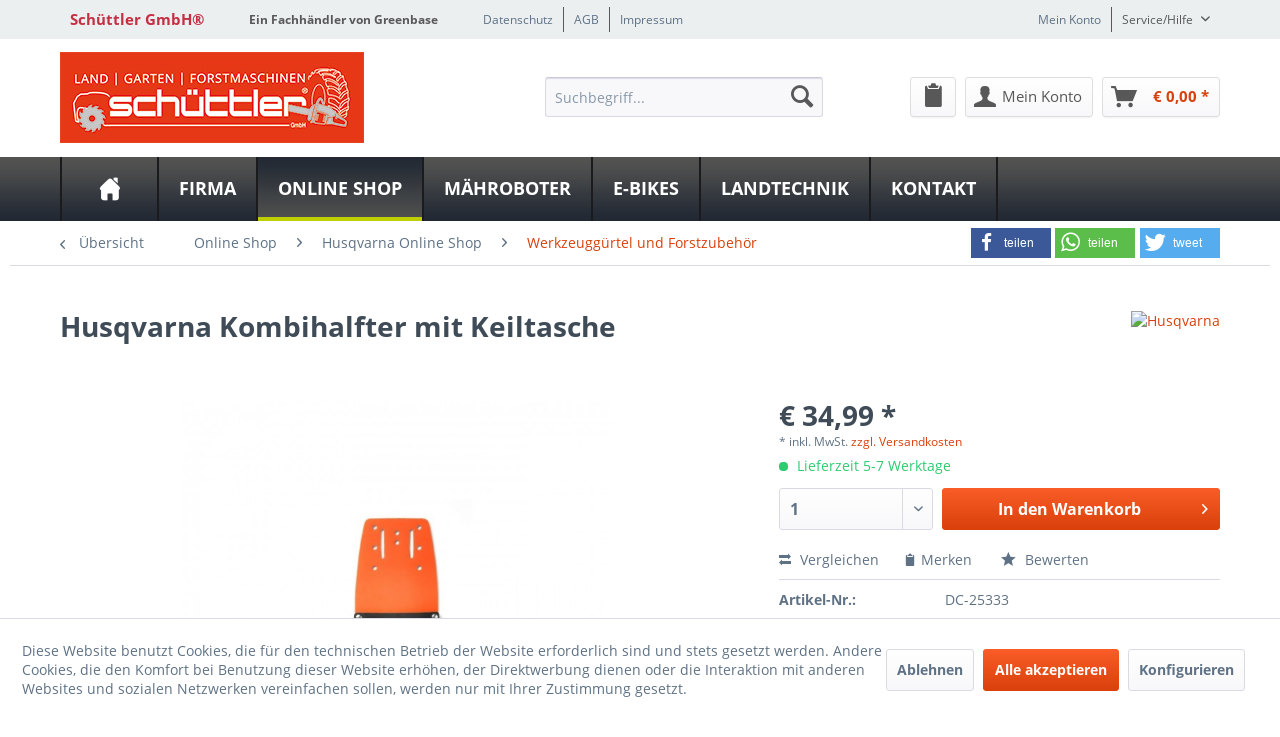

--- FILE ---
content_type: text/html; charset=UTF-8
request_url: https://www.schuettler-landmaschinen.de/online-shop/husqvarna-online-shop/werkzeugguertel-und-forstzubehoer/967/kombihalfter-mit-keiltasche
body_size: 15845
content:
<!DOCTYPE html> <html class="no-js" lang="de" itemscope="itemscope" itemtype="http://schema.org/WebPage"> <head> <meta charset="utf-8"> <meta name="author" content="" /> <meta name="robots" content="index,follow" /> <meta name="revisit-after" content="15 days" /> <meta name="keywords" content="Ideal, Haken, Zangen, zusätzlicher, Halteschlaufe, außen." /> <meta name="description" content="Husqvarna Kombihalfter mit Keiltasche | Ideal für Haken und Zangen mit zusätzlicher Halteschlaufe ..." /> <meta property="og:type" content="product" /> <meta property="og:site_name" content="Schüttler GmbH®" /> <meta property="og:url" content="https://www.schuettler-landmaschinen.de/online-shop/husqvarna-online-shop/werkzeugguertel-und-forstzubehoer/967/kombihalfter-mit-keiltasche" /> <meta property="og:title" content="Kombihalfter mit Keiltasche" /> <meta property="og:description" content="Ideal für Haken und Zangen mit zusätzlicher Halteschlaufe außen." /> <meta property="og:image" content="https://www.schuettler-landmaschinen.de/media/image/58/50/d9/articleImage-imageName-100003627.jpg" /> <meta property="product:brand" content="Husqvarna" /> <meta property="product:price" content="34,99" /> <meta property="product:product_link" content="https://www.schuettler-landmaschinen.de/online-shop/husqvarna-online-shop/werkzeugguertel-und-forstzubehoer/967/kombihalfter-mit-keiltasche" /> <meta name="twitter:card" content="product" /> <meta name="twitter:site" content="Schüttler GmbH®" /> <meta name="twitter:title" content="Kombihalfter mit Keiltasche" /> <meta name="twitter:description" content="Ideal für Haken und Zangen mit zusätzlicher Halteschlaufe außen." /> <meta name="twitter:image" content="https://www.schuettler-landmaschinen.de/media/image/58/50/d9/articleImage-imageName-100003627.jpg" /> <meta itemprop="copyrightHolder" content="Schüttler GmbH®" /> <meta itemprop="copyrightYear" content="2014" /> <meta itemprop="isFamilyFriendly" content="True" /> <meta itemprop="image" content="https://www.schuettler-landmaschinen.de/media/image/ba/99/70/Sch-ttler306x91_Logo_2021.jpg" /> <meta name="viewport" content="width=device-width, initial-scale=1.0"> <meta name="mobile-web-app-capable" content="yes"> <meta name="apple-mobile-web-app-title" content="Schüttler GmbH®"> <meta name="apple-mobile-web-app-capable" content="yes"> <meta name="apple-mobile-web-app-status-bar-style" content="default"> <meta property="og:image" content="https://www.schuettler-landmaschinen.de/media/image/5c/df/6f/articleImage-imageName-100003627_600x600.jpg"/> <meta property="og:type" content="product"/> <meta property="og:url" content="https://www.schuettler-landmaschinen.de/online-shop/husqvarna-online-shop/werkzeugguertel-und-forstzubehoer/967/kombihalfter-mit-keiltasche"/> <meta property="og:title" content="Kombihalfter mit Keiltasche | Schüttler GmbH®"/> <meta property="og:description" content="Ideal für Haken und Zangen mit zusätzlicher Halteschlaufe außen."/> <meta name="apple-mobile-web-app-status-bar-style" content="none"> <link rel="apple-touch-icon-precomposed" href="/themes/Frontend/Greenbase/frontend/_public/src/img/greenbase.ico"> <link rel="shortcut icon" href="/themes/Frontend/Greenbase/frontend/_public/src/img/greenbase.ico"> <meta name="msapplication-navbutton-color" content="#D9400B" /> <meta name="application-name" content="Schüttler GmbH®" /> <meta name="msapplication-starturl" content="https://www.schuettler-landmaschinen.de/" /> <meta name="msapplication-window" content="width=1024;height=768" /> <meta name="msapplication-TileImage" content="/themes/Frontend/Responsive/frontend/_public/src/img/win-tile-image.png"> <meta name="msapplication-TileColor" content="#D9400B"> <meta name="theme-color" content="#D9400B" /> <link rel="canonical" href="https://www.schuettler-landmaschinen.de/online-shop/husqvarna-online-shop/werkzeugguertel-und-forstzubehoer/967/kombihalfter-mit-keiltasche" /> <title itemprop="name"> Husqvarna Kombihalfter mit Keiltasche in Grafschaft (Leimersdorf) bei Schüttler GmbH®</title> <link href="/engine/Shopware/Plugins/Local/Frontend/IrmsSocialMedia/Views/frontend/_public/src/extension/font-awesome/css/font-awesome.min.css" media="all" rel="stylesheet" type="text/css"/> <link href="/engine/Shopware/Plugins/Local/Frontend/IrmsSocialMedia/Views/frontend/_public/src/extension/shariff/shariff.min.css" media="all" rel="stylesheet" type="text/css"/> <style type="text/css"> body { background: url("https://www.schuettler-landmaschinen.de/media/image/3b/1e/43/weiss.jpg") no-repeat center center fixed !important; } </style> <link href="/web/cache/1737370693_4446770ded638180697890c5a2182ce8.css" media="all" rel="stylesheet" type="text/css" /> </head> <body class="is--ctl-detail is--act-index" > <div data-paypalUnifiedMetaDataContainer="true" data-paypalUnifiedRestoreOrderNumberUrl="https://www.schuettler-landmaschinen.de/widgets/PaypalUnifiedOrderNumber/restoreOrderNumber" class="is--hidden"> </div> <div class="service-box"> <div class="service-phone"> <div class="service-box-icon-container"> <i class="icon--phone service-box-icon"></i> </div> <div class="service-box-text-container"> <span class="service-box-headline">Servicenummer</span><br> <a class="contact-phone" href="tel:02641 - 24477"> 02641 - 24477 </a> </div> </div> <div class="service-headline"> Servicezeiten <i class="icon--arrow-right"></i> </div> <div class="opening-hours-container"> <h4>Standort Grafschaft</h4> <span class="opening-hours-day">Mo:</span> <span class="opening-hours-hours">08:00 - 18:00 Uhr</span><br> <span class="opening-hours-day">Di:</span> <span class="opening-hours-hours">08:00 - 18:00 Uhr</span><br> <span class="opening-hours-day">Mi:</span> <span class="opening-hours-hours">08:00 - 18:00 Uhr</span><br> <span class="opening-hours-day">Do:</span> <span class="opening-hours-hours">08:00 - 18:00 Uhr</span><br> <span class="opening-hours-day">Fr:</span> <span class="opening-hours-hours">08:00 - 17:00 Uhr</span><br> <span class="opening-hours-day">Sa:</span> <span class="opening-hours-hours">09:00 - 12:00 Uhr</span> <h4>Standort Leimbach</h4> <span class="opening-hours-day">Mo:</span> <span class="opening-hours-hours">10:00 - 18:00 Uhr</span> <br> <span class="opening-hours-day">Di:</span> <span class="opening-hours-hours">10:00 - 18:00 Uhr</span> <br> <span class="opening-hours-day">Mi:</span> <span class="opening-hours-hours">10:00 - 18:00 Uhr</span> <br> <span class="opening-hours-day">Do:</span> <span class="opening-hours-hours">10:00 - 18:00 Uhr</span> <br> <span class="opening-hours-day">Fr:</span> <span class="opening-hours-hours">08:00 - 18:00 Uhr</span> <br> <span class="opening-hours-day">Sa:</span> <span class="opening-hours-hours">09:00 - 12:00 Uhr</span> </div> </div> <div class="page-wrap"> <noscript class="noscript-main"> <div class="alert is--warning"> <div class="alert--icon"> <i class="icon--element icon--warning"></i> </div> <div class="alert--content"> Um Sch&#xFC;ttler&#x20;GmbH&#xAE; in vollem Umfang nutzen zu k&ouml;nnen, empfehlen wir Ihnen Javascript in Ihrem Browser zu aktiveren. </div> </div> </noscript> <header class="header-main"> <div id="usp-row" class="top-bar"> <div class="container block-group"> <nav class="usp-row-first-block top-bar--navigation block"> <div class="navigation--entry"> Schüttler GmbH® </div> </nav> <nav class="usp-row-second-block top-bar--navigation block"> <div class="navigation--entry"> Ein Fachhändler von Greenbase </div> </nav> <nav class="usp-row-third-block top-bar--navigation block"> <div class="navigation--entry "> <a href="https://www.schuettler-landmaschinen.de/datenschutz" title="Datenschutz" class="navigation--link"> Datenschutz </a> </div> <div class="navigation--entry link-separator"> <a href="https://www.schuettler-landmaschinen.de/agb" title="AGB" class="navigation--link"> AGB </a> </div> <div class="navigation--entry link-separator"> <a href="https://www.schuettler-landmaschinen.de/impressum" title="Impressum" class="navigation--link"> Impressum </a> </div> </nav> <nav class="usp-row-fourth-block top-bar--navigation block"> <div class="navigation--entry "> <a href="https://www.schuettler-landmaschinen.de/account" title="Mein Konto" class="navigation--link"> Mein Konto </a> </div> <div class="navigation--entry entry--service has--drop-down link-separator" role="menuitem" aria-haspopup="true" data-drop-down-menu="true"> Service/Hilfe <ul class="service--list is--rounded" role="menu"> <li class="service--entry" role="menuitem"> <a class="service--link" href="javascript:openCookieConsentManager()" title="Cookie settings" > Cookie settings </a> </li> <li class="service--entry" role="menuitem"> <a class="service--link" href="https://www.schuettler-landmaschinen.de/defektes-produkt" title="Defektes Produkt" target="_self"> Defektes Produkt </a> </li> <li class="service--entry" role="menuitem"> <a class="service--link" href="https://www.schuettler-landmaschinen.de/registerFC/index/sValidation/HC" title="Händler-Login" > Händler-Login </a> </li> <li class="service--entry" role="menuitem"> <a class="service--link" href="https://www.schuettler-landmaschinen.de/hilfe/support" title="Hilfe / Support" > Hilfe / Support </a> </li> <li class="service--entry" role="menuitem"> <a class="service--link" href="https://www.schuettler-landmaschinen.de/versand-und-zahlungsbedingungen" title="Versand und Zahlungsbedingungen" > Versand und Zahlungsbedingungen </a> </li> <li class="service--entry" role="menuitem"> <a class="service--link" href="https://www.schuettler-landmaschinen.de/rueckgabe" title="Rückgabe" target="_self"> Rückgabe </a> </li> <li class="service--entry" role="menuitem"> <a class="service--link" href="https://www.schuettler-landmaschinen.de/widerrufsrecht" title="Widerrufsrecht" > Widerrufsrecht </a> </li> <li class="service--entry" role="menuitem"> <a class="service--link" href="https://www.schuettler-landmaschinen.de/datenschutz" title="Datenschutz" > Datenschutz </a> </li> <li class="service--entry" role="menuitem"> <a class="service--link" href="https://www.schuettler-landmaschinen.de/widerrufsformular" title="Widerrufsformular" > Widerrufsformular </a> </li> <li class="service--entry" role="menuitem"> <a class="service--link" href="https://www.schuettler-landmaschinen.de/agb" title="AGB" > AGB </a> </li> <li class="service--entry" role="menuitem"> <a class="service--link" href="https://www.schuettler-landmaschinen.de/impressum" title="Impressum" > Impressum </a> </li> </ul> </div> </nav> </div> </div> <div class="container header--navigation"> <nav class="top-bar--navigation block compare--articles" role="menubar"> <div class="navigation--entry entry--compare is--hidden" role="menuitem" aria-haspopup="true" data-drop-down-menu="true">   </div> </nav> <div class="logo-main block-group" role="banner"> <div class="logo--shop block"> <a class="logo--link" href="https://www.schuettler-landmaschinen.de/" title="Schüttler GmbH® - zur Startseite wechseln"> <picture> <source srcset="https://www.schuettler-landmaschinen.de/media/image/ba/99/70/Sch-ttler306x91_Logo_2021.jpg" media="(min-width: 78.75em)"> <source srcset="https://www.schuettler-landmaschinen.de/media/image/f5/57/41/Sch-ttler184x55_Logo_2021.jpg" media="(min-width: 64em)"> <source srcset="https://www.schuettler-landmaschinen.de/media/image/f5/57/41/Sch-ttler184x55_Logo_2021.jpg" media="(min-width: 48em)"> <img srcset="https://www.schuettler-landmaschinen.de/media/image/da/71/99/Sch-ttler147x44_Logo_2021.jpg" alt="Schüttler GmbH® - zur Startseite wechseln" /> </picture> </a> </div> <div class="logo--supportinfo block logo--supportinfo--formatting"> <strong>Fragen zu Ihrer Bestellung?</strong><br /><strong></strong> </div> </div> <nav class="shop--navigation block-group"> <ul class="navigation--list block-group" role="menubar"> <li class="navigation--entry entry--menu-left" role="menuitem"> <a class="entry--link entry--trigger btn is--icon-left" href="#offcanvas--left" data-offcanvas="true" data-offCanvasSelector=".sidebar-main" aria-label="Menü"> <i class="icon--menu"></i> Menü </a> </li> <li class="navigation--entry entry--search" role="menuitem" data-search="true" aria-haspopup="true" data-minLength="3"> <a class="btn entry--link entry--trigger" href="#show-hide--search" title="Suche anzeigen / schließen" aria-label="Suche anzeigen / schließen"> <i class="icon--search"></i> <span class="search--display">Suchen</span> </a> <form action="/search" method="get" class="main-search--form"> <input type="search" name="sSearch" aria-label="Suchbegriff..." class="main-search--field" autocomplete="off" autocapitalize="off" placeholder="Suchbegriff..." maxlength="30" /> <button type="submit" class="main-search--button" aria-label="Suchen"> <i class="icon--search"></i> <span class="main-search--text">Suchen</span> </button> <div class="form--ajax-loader">&nbsp;</div> </form> <div class="main-search--results"></div> </li>  <li class="navigation--entry entry--notepad" role="menuitem"> <a href="https://www.schuettler-landmaschinen.de/note" title="Merkzettel" class="btn"> <i class="icon--clipboard"></i> </a> </li> <li class="navigation--entry entry--account with-slt" role="menuitem" data-offcanvas="true" data-offCanvasSelector=".account--dropdown-navigation"> <a href="https://www.schuettler-landmaschinen.de/account" title="Mein Konto" aria-label="Mein Konto" class="btn is--icon-left entry--link account--link"> <i class="icon--account"></i> <span class="account--display"> Mein Konto </span> </a> <div class="account--dropdown-navigation"> <div class="navigation--smartphone"> <div class="entry--close-off-canvas"> <a href="#close-account-menu" class="account--close-off-canvas" title="Menü schließen" aria-label="Menü schließen"> Menü schließen <i class="icon--arrow-right"></i> </a> </div> </div> <div class="account--menu is--rounded is--personalized"> <span class="navigation--headline"> Mein Konto </span> <div class="account--menu-container"> <ul class="sidebar--navigation navigation--list is--level0 show--active-items"> <li class="navigation--entry"> <span class="navigation--signin"> <a href="https://www.schuettler-landmaschinen.de/account#hide-registration" class="blocked--link btn is--primary navigation--signin-btn" data-collapseTarget="#registration" data-action="close"> Anmelden </a> <span class="navigation--register"> oder <a href="https://www.schuettler-landmaschinen.de/account#show-registration" class="blocked--link" data-collapseTarget="#registration" data-action="open"> registrieren </a> </span> </span> </li> <li class="navigation--entry"> <a href="https://www.schuettler-landmaschinen.de/account" title="Mein Konto" class="navigation--link"> Mein Konto </a> </li> <li class="navigation--entry"> <a href="https://www.schuettler-landmaschinen.de/account/profile" title="Persönliche Daten" class="navigation--link" rel="nofollow"> Persönliche Daten </a> </li> <li class="navigation--entry"> <a href="https://www.schuettler-landmaschinen.de/address/index/sidebar/" title="Adressen" class="navigation--link" rel="nofollow"> Adressen </a> </li> <li class="navigation--entry"> <a href="https://www.schuettler-landmaschinen.de/account/payment" title="Zahlungsart ändern" class="navigation--link" rel="nofollow"> Zahlungsart ändern </a> </li> <li class="navigation--entry"> <a href="https://www.schuettler-landmaschinen.de/account/orders" title="Meine Bestellungen" class="navigation--link" rel="nofollow"> Meine Bestellungen </a> </li> <li class="navigation--entry"> <a href="https://www.schuettler-landmaschinen.de/note" title="Merkzettel" class="navigation--link" rel="nofollow"> Merkzettel </a> </li> </ul> </div> </div> </div> </li> <li class="navigation--entry entry--cart" role="menuitem"> <a class="btn is--icon-left cart--link" href="https://www.schuettler-landmaschinen.de/checkout/cart" title="Warenkorb" aria-label="Warenkorb"> <span class="cart--display"> Warenkorb </span> <span class="badge is--primary is--minimal cart--quantity is--hidden">0</span> <i class="icon--basket"></i> <span class="cart--amount"> &euro;&nbsp;0,00 * </span> </a> <div class="ajax-loader">&nbsp;</div> </li>  </ul> </nav> <div class="container--ajax-cart" data-collapse-cart="true" data-displayMode="offcanvas"></div> </div> </header> <nav class="navigation-main"> <div class="container" data-menu-scroller="true" data-listSelector=".navigation--list.container" data-viewPortSelector=".navigation--list-wrapper"> <div class="navigation--list-wrapper"> <ul class="navigation--list container" role="menubar" itemscope="itemscope" itemtype="http://schema.org/SiteNavigationElement"> <li class="navigation--entry is--home" role="menuitem"><a class="navigation--link is--first" href="https://www.schuettler-landmaschinen.de/" title="Home" aria-label="Home" itemprop="url"><span itemprop="name">Home</span></a></li><li class="navigation--entry" role="menuitem"><a class="navigation--link" href="https://www.schuettler-landmaschinen.de/firma/ansprechpartner/" title="Firma" aria-label="Firma" itemprop="url" target="_parent"><span itemprop="name">Firma</span></a></li><li class="navigation--entry is--active" role="menuitem"><a class="navigation--link is--active" href="https://www.schuettler-landmaschinen.de/online-shop/" title="Online Shop" aria-label="Online Shop" itemprop="url"><span itemprop="name">Online Shop</span></a></li><li class="navigation--entry" role="menuitem"><a class="navigation--link" href="https://schuettler.greenbase-fachhaendler.de/firma/husqvarna-automower-vollservice/" title="Mähroboter" aria-label="Mähroboter" itemprop="url" target="_parent" rel="nofollow noopener"><span itemprop="name">Mähroboter</span></a></li><li class="navigation--entry" role="menuitem"><a class="navigation--link" href="https://www.schuettler-landmaschinen.de/e-bikes/" title="E-Bikes " aria-label="E-Bikes " itemprop="url"><span itemprop="name">E-Bikes </span></a></li><li class="navigation--entry" role="menuitem"><a class="navigation--link" href="https://www.schuettler-landmaschinen.de/landtechnik/" title="Landtechnik" aria-label="Landtechnik" itemprop="url"><span itemprop="name">Landtechnik</span></a></li><li class="navigation--entry" role="menuitem"><a class="navigation--link" href="https://www.schuettler-landmaschinen.de/kontakt/" title="Kontakt" aria-label="Kontakt" itemprop="url"><span itemprop="name">Kontakt</span></a></li> </ul> </div> <div class="advanced-menu" data-advanced-menu="true" data-hoverDelay="250"> <div class="menu--container"> <div class="button-container"> <a href="https://www.schuettler-landmaschinen.de/firma/ansprechpartner/" class="button--category" aria-label="Zur Kategorie Firma" title="Zur Kategorie Firma"> <i class="icon--arrow-right"></i> Zur Kategorie Firma </a> <span class="button--close"> <i class="icon--cross"></i> </span> </div> <div class="content--wrapper has--content"> <ul class="menu--list menu--level-0 columns--4" style="width: 100%;"> <li class="menu--list-item item--level-0" style="width: 100%"> <a href="https://www.schuettler-landmaschinen.de/firma/husqvarna-automower-vollservice/" class="menu--list-item-link" aria-label="Husqvarna Automower Vollservice" title="Husqvarna Automower Vollservice">Husqvarna Automower Vollservice</a> </li> <li class="menu--list-item item--level-0" style="width: 100%"> <a href="https://www.schuettler-landmaschinen.de/firma/automower-winterinspektion/" class="menu--list-item-link" aria-label="Automower Winterinspektion" title="Automower Winterinspektion">Automower Winterinspektion</a> </li> <li class="menu--list-item item--level-0" style="width: 100%"> <a href="https://www.schuettler-landmaschinen.de/firma/ansprechpartner/" class="menu--list-item-link" aria-label="Ansprechpartner" title="Ansprechpartner">Ansprechpartner</a> </li> <li class="menu--list-item item--level-0" style="width: 100%"> <a href="https://www.schuettler-landmaschinen.de/firma/ueber-uns/" class="menu--list-item-link" aria-label="Über uns" title="Über uns">Über uns</a> </li> <li class="menu--list-item item--level-0" style="width: 100%"> <a href="https://www.schuettler-landmaschinen.de/firma/karriere/" class="menu--list-item-link" aria-label="Karriere" title="Karriere">Karriere</a> </li> <li class="menu--list-item item--level-0" style="width: 100%"> <a href="https://www.schuettler-landmaschinen.de/firma/motorsaegenkurs/" class="menu--list-item-link" aria-label="Motorsägenkurs" title="Motorsägenkurs">Motorsägenkurs</a> </li> <li class="menu--list-item item--level-0" style="width: 100%"> <a href="https://www.schuettler-landmaschinen.de/firma/mietgeraete/" class="menu--list-item-link" aria-label="Mietgeräte" title="Mietgeräte">Mietgeräte</a> </li> <li class="menu--list-item item--level-0" style="width: 100%"> <a href="https://www.schuettler-landmaschinen.de/firma/anfahrt/" class="menu--list-item-link" aria-label="Anfahrt" title="Anfahrt">Anfahrt</a> </li> </ul> </div> </div> <div class="menu--container"> <div class="button-container"> <a href="https://www.schuettler-landmaschinen.de/online-shop/" class="button--category" aria-label="Zur Kategorie Online Shop" title="Zur Kategorie Online Shop"> <i class="icon--arrow-right"></i> Zur Kategorie Online Shop </a> <span class="button--close"> <i class="icon--cross"></i> </span> </div> <div class="content--wrapper has--content"> <ul class="menu--list menu--level-0 columns--4" style="width: 100%;"> <li class="menu--list-item item--level-0" style="width: 100%"> <a href="https://www.schuettler-landmaschinen.de/online-shop/husqvarna-online-shop/" class="menu--list-item-link" aria-label="Husqvarna Online Shop" title="Husqvarna Online Shop">Husqvarna Online Shop</a> <ul class="menu--list menu--level-1 columns--4"> </ul> </li> <li class="menu--list-item item--level-0" style="width: 100%"> <a href="https://www.schuettler-landmaschinen.de/online-shop/aktuelle-angebote/" class="menu--list-item-link" aria-label="Aktuelle Angebote" title="Aktuelle Angebote">Aktuelle Angebote</a> </li> <li class="menu--list-item item--level-0" style="width: 100%"> <a href="/husqvarnaParts" class="menu--list-item-link" aria-label="Husqvarna Ersatzteilshop" title="Husqvarna Ersatzteilshop" target="_parent">Husqvarna Ersatzteilshop</a> </li> <li class="menu--list-item item--level-0" style="width: 100%"> <a href="https://www.schuettler-landmaschinen.de/online-shop/pellenc-shop/" class="menu--list-item-link" aria-label="Pellenc Shop" title="Pellenc Shop">Pellenc Shop</a> </li> <li class="menu--list-item item--level-0" style="width: 100%"> <a href="https://www.schuettler-landmaschinen.de/online-shop/garten-und-forstgeraeteshop/" class="menu--list-item-link" aria-label="Garten und Forstgeräteshop" title="Garten und Forstgeräteshop">Garten und Forstgeräteshop</a> <ul class="menu--list menu--level-1 columns--4"> </ul> </li> <li class="menu--list-item item--level-0" style="width: 100%"> <a href="https://www.greenbase-shop.de/fachhaendler/Rheinland-Pfalz/Grafschaft/Albert-Schuettler-GmbH" class="menu--list-item-link" aria-label="Greenbase Shop" title="Greenbase Shop" target="_blank" rel="nofollow noopener">Greenbase Shop</a> </li> </ul> </div> </div> <div class="menu--container"> <div class="button-container"> <a href="https://schuettler.greenbase-fachhaendler.de/firma/husqvarna-automower-vollservice/" class="button--category" aria-label="Zur Kategorie Mähroboter" title="Zur Kategorie Mähroboter" rel="nofollow noopener"> <i class="icon--arrow-right"></i> Zur Kategorie Mähroboter </a> <span class="button--close"> <i class="icon--cross"></i> </span> </div> <div class="content--wrapper has--content"> <ul class="menu--list menu--level-0 columns--4" style="width: 100%;"> <li class="menu--list-item item--level-0" style="width: 100%"> <a href="https://www.schuettler-landmaschinen.de/maehroboter/winterinspektion/" class="menu--list-item-link" aria-label="Winterinspektion" title="Winterinspektion">Winterinspektion</a> </li> <li class="menu--list-item item--level-0" style="width: 100%"> <a href="https://www.schuettler-landmaschinen.de/maehroboter/maehroboter-kaufen/" class="menu--list-item-link" aria-label="Mähroboter kaufen" title="Mähroboter kaufen">Mähroboter kaufen</a> </li> </ul> </div> </div> <div class="menu--container"> <div class="button-container"> <a href="https://www.schuettler-landmaschinen.de/e-bikes/" class="button--category" aria-label="Zur Kategorie E-Bikes " title="Zur Kategorie E-Bikes "> <i class="icon--arrow-right"></i> Zur Kategorie E-Bikes </a> <span class="button--close"> <i class="icon--cross"></i> </span> </div> </div> <div class="menu--container"> <div class="button-container"> <a href="https://www.schuettler-landmaschinen.de/landtechnik/" class="button--category" aria-label="Zur Kategorie Landtechnik" title="Zur Kategorie Landtechnik"> <i class="icon--arrow-right"></i> Zur Kategorie Landtechnik </a> <span class="button--close"> <i class="icon--cross"></i> </span> </div> </div> <div class="menu--container"> <div class="button-container"> <a href="https://www.schuettler-landmaschinen.de/kontakt/" class="button--category" aria-label="Zur Kategorie Kontakt" title="Zur Kategorie Kontakt"> <i class="icon--arrow-right"></i> Zur Kategorie Kontakt </a> <span class="button--close"> <i class="icon--cross"></i> </span> </div> </div> </div> </div> </nav> <section class="content-main container block-group"> <div class="breadcrumb-helper-container"> <div class="shariff" data-services="[&quot;facebook&quot;,&quot;whatsapp&quot;,&quot;twitter&quot;]"></div> <nav class="content--breadcrumb block"> <a class="breadcrumb--button breadcrumb--link" href="https://www.schuettler-landmaschinen.de/online-shop/husqvarna-online-shop/werkzeugguertel-und-forstzubehoer/" title="Übersicht"> <i class="icon--arrow-left"></i> <span class="breadcrumb--title">Übersicht</span> </a> <ul class="breadcrumb--list" role="menu" itemscope itemtype="http://schema.org/BreadcrumbList"> <li role="menuitem" class="breadcrumb--entry" itemprop="itemListElement" itemscope itemtype="http://schema.org/ListItem"> <a class="breadcrumb--link" href="https://www.schuettler-landmaschinen.de/online-shop/" title="Online Shop" itemprop="item"> <link itemprop="url" href="https://www.schuettler-landmaschinen.de/online-shop/" /> <span class="breadcrumb--title" itemprop="name">Online Shop</span> </a> <meta itemprop="position" content="0" /> </li> <li role="none" class="breadcrumb--separator"> <i class="icon--arrow-right"></i> </li> <li role="menuitem" class="breadcrumb--entry" itemprop="itemListElement" itemscope itemtype="http://schema.org/ListItem"> <a class="breadcrumb--link" href="https://www.schuettler-landmaschinen.de/online-shop/husqvarna-online-shop/" title="Husqvarna Online Shop" itemprop="item"> <link itemprop="url" href="https://www.schuettler-landmaschinen.de/online-shop/husqvarna-online-shop/" /> <span class="breadcrumb--title" itemprop="name">Husqvarna Online Shop</span> </a> <meta itemprop="position" content="1" /> </li> <li role="none" class="breadcrumb--separator"> <i class="icon--arrow-right"></i> </li> <li role="menuitem" class="breadcrumb--entry is--active" itemprop="itemListElement" itemscope itemtype="http://schema.org/ListItem"> <a class="breadcrumb--link" href="https://www.schuettler-landmaschinen.de/online-shop/husqvarna-online-shop/werkzeugguertel-und-forstzubehoer/" title="Werkzeuggürtel und Forstzubehör" itemprop="item"> <link itemprop="url" href="https://www.schuettler-landmaschinen.de/online-shop/husqvarna-online-shop/werkzeugguertel-und-forstzubehoer/" /> <span class="breadcrumb--title" itemprop="name">Werkzeuggürtel und Forstzubehör</span> </a> <meta itemprop="position" content="2" /> </li> </ul> </nav> </div> <nav class="product--navigation"> <a href="#" class="navigation--link link--prev"> <div class="link--prev-button"> <span class="link--prev-inner">Zurück</span> </div> <div class="image--wrapper"> <div class="image--container"></div> </div> </a> <a href="#" class="navigation--link link--next"> <div class="link--next-button"> <span class="link--next-inner">Vor</span> </div> <div class="image--wrapper"> <div class="image--container"></div> </div> </a> </nav> <div class="content-main--inner"> <aside class="sidebar-main off-canvas"> <div class="navigation--smartphone"> <ul class="navigation--list "> <li class="navigation--entry entry--close-off-canvas"> <a href="#close-categories-menu" title="Menü schließen" class="navigation--link"> Menü schließen <i class="icon--arrow-right"></i> </a> </li> </ul> <div class="mobile--switches">   </div> </div> <div class="sidebar--categories-wrapper" data-subcategory-nav="true" data-mainCategoryId="3" data-categoryId="1368" data-fetchUrl="/widgets/listing/getCategory/categoryId/1368"> <div class="categories--headline navigation--headline"> Kategorien </div> <div class="sidebar--categories-navigation"> <ul class="sidebar--navigation categories--navigation navigation--list is--drop-down is--level0 is--rounded" role="menu"> <li class="navigation--entry has--sub-children" role="menuitem"> <a class="navigation--link link--go-forward" href="https://www.schuettler-landmaschinen.de/firma/ansprechpartner/" data-categoryId="1318" data-fetchUrl="/widgets/listing/getCategory/categoryId/1318" title="Firma" target="_parent"> Firma <span class="is--icon-right"> <i class="icon--arrow-right"></i> </span> </a> </li> <li class="navigation--entry is--active has--sub-categories has--sub-children" role="menuitem"> <a class="navigation--link is--active has--sub-categories link--go-forward" href="https://www.schuettler-landmaschinen.de/online-shop/" data-categoryId="1332" data-fetchUrl="/widgets/listing/getCategory/categoryId/1332" title="Online Shop" > Online Shop <span class="is--icon-right"> <i class="icon--arrow-right"></i> </span> </a> <ul class="sidebar--navigation categories--navigation navigation--list is--level1 is--rounded" role="menu"> <li class="navigation--entry" role="menuitem"> <a class="navigation--link" href="https://www.schuettler-landmaschinen.de/online-shop/aktuelle-angebote/" data-categoryId="1336" data-fetchUrl="/widgets/listing/getCategory/categoryId/1336" title="Aktuelle Angebote" > Aktuelle Angebote </a> </li> <li class="navigation--entry" role="menuitem"> <a class="navigation--link" href="https://www.schuettler-landmaschinen.de/online-shop/pellenc-shop/" data-categoryId="1398" data-fetchUrl="/widgets/listing/getCategory/categoryId/1398" title="Pellenc Shop" > Pellenc Shop </a> </li> <li class="navigation--entry has--sub-children" role="menuitem"> <a class="navigation--link link--go-forward" href="https://www.schuettler-landmaschinen.de/online-shop/garten-und-forstgeraeteshop/" data-categoryId="1355" data-fetchUrl="/widgets/listing/getCategory/categoryId/1355" title="Garten und Forstgeräteshop" > Garten und Forstgeräteshop <span class="is--icon-right"> <i class="icon--arrow-right"></i> </span> </a> </li> </ul> </li> <li class="navigation--entry has--sub-children" role="menuitem"> <a class="navigation--link link--go-forward" href="https://schuettler.greenbase-fachhaendler.de/firma/husqvarna-automower-vollservice/" data-categoryId="1349" data-fetchUrl="/widgets/listing/getCategory/categoryId/1349" title="Mähroboter" target="_parent" rel="nofollow noopener"> Mähroboter <span class="is--icon-right"> <i class="icon--arrow-right"></i> </span> </a> </li> <li class="navigation--entry" role="menuitem"> <a class="navigation--link" href="https://www.schuettler-landmaschinen.de/e-bikes/" data-categoryId="1350" data-fetchUrl="/widgets/listing/getCategory/categoryId/1350" title="E-Bikes " > E-Bikes </a> </li> <li class="navigation--entry" role="menuitem"> <a class="navigation--link" href="https://www.schuettler-landmaschinen.de/landtechnik/" data-categoryId="1337" data-fetchUrl="/widgets/listing/getCategory/categoryId/1337" title="Landtechnik" > Landtechnik </a> </li> <li class="navigation--entry" role="menuitem"> <a class="navigation--link" href="https://www.schuettler-landmaschinen.de/cat/index/sCategory/1317" data-categoryId="1317" data-fetchUrl="/widgets/listing/getCategory/categoryId/1317" title="Husqvarna" > Husqvarna </a> </li> </ul> </div> <div class="shop-sites--container is--rounded"> <div class="shop-sites--headline navigation--headline"> Informationen </div> <ul class="shop-sites--navigation sidebar--navigation navigation--list is--drop-down is--level0" role="menu"> <li class="navigation--entry" role="menuitem"> <a class="navigation--link" href="javascript:openCookieConsentManager()" title="Cookie settings" data-categoryId="54" data-fetchUrl="/widgets/listing/getCustomPage/pageId/54" > Cookie settings </a> </li> <li class="navigation--entry" role="menuitem"> <a class="navigation--link" href="https://www.schuettler-landmaschinen.de/defektes-produkt" title="Defektes Produkt" data-categoryId="39" data-fetchUrl="/widgets/listing/getCustomPage/pageId/39" target="_self"> Defektes Produkt </a> </li> <li class="navigation--entry" role="menuitem"> <a class="navigation--link" href="https://www.schuettler-landmaschinen.de/registerFC/index/sValidation/HC" title="Händler-Login" data-categoryId="55" data-fetchUrl="/widgets/listing/getCustomPage/pageId/55" > Händler-Login </a> </li> <li class="navigation--entry" role="menuitem"> <a class="navigation--link" href="https://www.schuettler-landmaschinen.de/hilfe/support" title="Hilfe / Support" data-categoryId="2" data-fetchUrl="/widgets/listing/getCustomPage/pageId/2" > Hilfe / Support </a> </li> <li class="navigation--entry" role="menuitem"> <a class="navigation--link" href="https://www.schuettler-landmaschinen.de/versand-und-zahlungsbedingungen" title="Versand und Zahlungsbedingungen" data-categoryId="6" data-fetchUrl="/widgets/listing/getCustomPage/pageId/6" > Versand und Zahlungsbedingungen </a> </li> <li class="navigation--entry" role="menuitem"> <a class="navigation--link" href="https://www.schuettler-landmaschinen.de/rueckgabe" title="Rückgabe" data-categoryId="41" data-fetchUrl="/widgets/listing/getCustomPage/pageId/41" target="_self"> Rückgabe </a> </li> <li class="navigation--entry" role="menuitem"> <a class="navigation--link" href="https://www.schuettler-landmaschinen.de/widerrufsrecht" title="Widerrufsrecht" data-categoryId="8" data-fetchUrl="/widgets/listing/getCustomPage/pageId/8" > Widerrufsrecht </a> </li> <li class="navigation--entry" role="menuitem"> <a class="navigation--link" href="https://www.schuettler-landmaschinen.de/datenschutz" title="Datenschutz" data-categoryId="7" data-fetchUrl="/widgets/listing/getCustomPage/pageId/7" > Datenschutz </a> </li> <li class="navigation--entry" role="menuitem"> <a class="navigation--link" href="https://www.schuettler-landmaschinen.de/widerrufsformular" title="Widerrufsformular" data-categoryId="45" data-fetchUrl="/widgets/listing/getCustomPage/pageId/45" > Widerrufsformular </a> </li> <li class="navigation--entry" role="menuitem"> <a class="navigation--link" href="https://www.schuettler-landmaschinen.de/agb" title="AGB" data-categoryId="4" data-fetchUrl="/widgets/listing/getCustomPage/pageId/4" > AGB </a> </li> <li class="navigation--entry" role="menuitem"> <a class="navigation--link" href="https://www.schuettler-landmaschinen.de/impressum" title="Impressum" data-categoryId="3" data-fetchUrl="/widgets/listing/getCustomPage/pageId/3" > Impressum </a> </li> </ul> </div> </div> </aside> <div class="content--wrapper">  <div class="content product--details" itemscope itemtype="http://schema.org/Product" data-product-navigation="/widgets/listing/productNavigation" data-category-id="1368" data-main-ordernumber="DC-25333" data-ajax-wishlist="true" data-compare-ajax="true" data-ajax-variants-container="true"> <header class="product--header"> <div class="product--info"> <h1 class="product--title"> Husqvarna <span itemprop="name">Kombihalfter mit Keiltasche</span> </h1> <meta itemprop="gtin13" content="7391883764244"/> <div class="product--supplier"> <a href="https://www.schuettler-landmaschinen.de/husqvarna/" title="Weitere Artikel von Husqvarna" class="product--supplier-link"> <img src="https://www.schuettler-landmaschinen.de/" alt="Husqvarna"> </a> </div> <div class="product--rating-container"> <a href="#product--publish-comment" class="product--rating-link" rel="nofollow" title="Bewertung abgeben"> <span class="product--rating"> </span> </a> </div> <meta itemprop="image" content="https://www.schuettler-landmaschinen.de/media/image/5c/df/6f/articleImage-imageName-100003627_600x600.jpg"/> </div> </header> <div class="product--detail-upper block-group"> <div class="product--image-container image-slider product--image-zoom" data-image-slider="true" data-image-gallery="true" data-maxZoom="0" data-thumbnails=".image--thumbnails" > <div class="image-slider--container no--thumbnails"> <div class="image-slider--slide"> <div class="image--box image-slider--item"> <span class="image--element" data-img-large="https://www.schuettler-landmaschinen.de/media/image/f1/14/4b/articleImage-imageName-100003627_1280x1280.jpg" data-img-small="https://www.schuettler-landmaschinen.de/media/image/9c/e0/91/articleImage-imageName-100003627_200x200.jpg" data-img-original="https://www.schuettler-landmaschinen.de/media/image/58/50/d9/articleImage-imageName-100003627.jpg" data-alt="Kombihalfter mit Keiltasche"> <span class="image--media"> <img srcset="https://www.schuettler-landmaschinen.de/media/image/5c/df/6f/articleImage-imageName-100003627_600x600.jpg, https://www.schuettler-landmaschinen.de/media/image/4a/5c/01/articleImage-imageName-100003627_600x600@2x.jpg 2x" alt="Kombihalfter mit Keiltasche" /> </span> </span> </div> </div> </div> </div> <div class="product--buybox block"> <meta itemprop="brand" content="Husqvarna"/> <meta itemprop="weight" content="0.23 kg"/> <div itemprop="offers" itemscope itemtype="http://schema.org/Offer" class="buybox--inner"> <meta itemprop="priceCurrency" content="EUR"/> <meta itemprop="url" content="https://www.schuettler-landmaschinen.de/online-shop/husqvarna-online-shop/werkzeugguertel-und-forstzubehoer/967/kombihalfter-mit-keiltasche"/> <div class="product--price price--default"> <span class="price--content content--default"> <meta itemprop="price" content="34.99"> &euro;&nbsp;34,99 * </span> </div> <p class="product--tax" data-content="" data-modalbox="true" data-targetSelector="a" data-mode="ajax"> * inkl. MwSt. <a title="Versandkosten" href="https://www.schuettler-landmaschinen.de/bestellinfos-versandkosten" style="text-decoration:underline">zzgl. Versandkosten</a> </p> <div class="product--delivery"> <link itemprop="availability" href="http://schema.org/InStock"/> <p class="delivery--information"> <span class="delivery--text delivery--text-available"> <i class="delivery--status-icon delivery--status-available"></i> Lieferzeit 5-7 Werktage </span> </p> </div> <div class="product--configurator"> </div> <form name="sAddToBasket" method="post" action="https://www.schuettler-landmaschinen.de/checkout/addArticle" class="buybox--form" data-add-article="true" data-eventName="submit" data-showModal="false" data-addArticleUrl="https://www.schuettler-landmaschinen.de/checkout/ajaxAddArticleCart"> <input type="hidden" name="sActionIdentifier" value=""/> <input type="hidden" name="sAddAccessories" id="sAddAccessories" value=""/> <input type="hidden" name="sAdd" value="DC-25333"/> <div class="buybox--button-container block-group"> <div class="buybox--quantity block"> <div class="select-field"> <select id="sQuantity" name="sQuantity" class="quantity--select"> <option value="1">1</option> <option value="2">2</option> <option value="3">3</option> <option value="4">4</option> <option value="5">5</option> <option value="6">6</option> <option value="7">7</option> <option value="8">8</option> <option value="9">9</option> <option value="10">10</option> <option value="11">11</option> <option value="12">12</option> <option value="13">13</option> <option value="14">14</option> <option value="15">15</option> <option value="16">16</option> <option value="17">17</option> <option value="18">18</option> <option value="19">19</option> <option value="20">20</option> <option value="21">21</option> <option value="22">22</option> <option value="23">23</option> <option value="24">24</option> <option value="25">25</option> <option value="26">26</option> <option value="27">27</option> <option value="28">28</option> <option value="29">29</option> <option value="30">30</option> <option value="31">31</option> <option value="32">32</option> <option value="33">33</option> <option value="34">34</option> <option value="35">35</option> <option value="36">36</option> <option value="37">37</option> <option value="38">38</option> <option value="39">39</option> <option value="40">40</option> <option value="41">41</option> <option value="42">42</option> <option value="43">43</option> <option value="44">44</option> <option value="45">45</option> <option value="46">46</option> <option value="47">47</option> <option value="48">48</option> <option value="49">49</option> <option value="50">50</option> <option value="51">51</option> <option value="52">52</option> <option value="53">53</option> <option value="54">54</option> <option value="55">55</option> <option value="56">56</option> <option value="57">57</option> <option value="58">58</option> <option value="59">59</option> <option value="60">60</option> <option value="61">61</option> <option value="62">62</option> <option value="63">63</option> <option value="64">64</option> <option value="65">65</option> <option value="66">66</option> <option value="67">67</option> <option value="68">68</option> <option value="69">69</option> <option value="70">70</option> <option value="71">71</option> <option value="72">72</option> <option value="73">73</option> <option value="74">74</option> <option value="75">75</option> <option value="76">76</option> <option value="77">77</option> <option value="78">78</option> <option value="79">79</option> <option value="80">80</option> <option value="81">81</option> <option value="82">82</option> <option value="83">83</option> <option value="84">84</option> <option value="85">85</option> <option value="86">86</option> <option value="87">87</option> <option value="88">88</option> <option value="89">89</option> <option value="90">90</option> <option value="91">91</option> <option value="92">92</option> <option value="93">93</option> <option value="94">94</option> <option value="95">95</option> <option value="96">96</option> <option value="97">97</option> <option value="98">98</option> <option value="99">99</option> <option value="100">100</option> </select> </div> </div> <button class="buybox--button block btn is--primary is--icon-right is--center is--large" name="In den Warenkorb"> In den Warenkorb <i class="icon--arrow-right"></i> </button> <div class="paypal-unified-ec--outer-button-container"> <div class="paypal-unified-ec--button-container right" data-paypalUnifiedEcButton="true" data-clientId="AZWNLv4vFLGWrjdeKO9lIYUrM1Ql4N32hfTMbdgBVa212GH6pHD9tPep5kDLyMEEVXh03TQepZquf52F" data-currency="EUR" data-paypalIntent="CAPTURE" data-createOrderUrl="https://www.schuettler-landmaschinen.de/widgets/PaypalUnifiedV2ExpressCheckout/createOrder" data-onApproveUrl="https://www.schuettler-landmaschinen.de/widgets/PaypalUnifiedV2ExpressCheckout/onApprove" data-confirmUrl="https://www.schuettler-landmaschinen.de/checkout/confirm" data-color="gold" data-shape="rect" data-size="responsive" data-label="checkout" data-layout="vertical" data-locale="de_DE" data-productNumber="DC-25333" data-buyProductDirectly="true" data-riskManagementMatchedProducts='' data-esdProducts='' data-communicationErrorMessage="Während der Kommunikation mit dem Zahlungsanbieter ist ein Fehler aufgetreten, bitte versuchen Sie es später erneut." data-communicationErrorTitle="Es ist ein Fehler aufgetreten" data-riskManagementErrorTitle="Fehlermeldung:" data-riskManagementErrorMessage="Die gewählte Zahlungsart kann mit Ihrem aktuellen Warenkorb nicht genutzt werden. Diese Entscheidung basiert auf einem automatisierten Datenverarbeitungsverfahren." data-showPayLater=1 data-isListing= > </div> </div> </div> </form> <nav class="product--actions"> <form action="https://www.schuettler-landmaschinen.de/compare/add_article/articleID/967" method="post" class="action--form"> <button type="submit" data-product-compare-add="true" title="Vergleichen" class="action--link action--compare"> <i class="icon--compare"></i> Vergleichen </button> </form> <a href="https://www.schuettler-landmaschinen.de/note/add/ordernumber/DC-25333" class="action--link link--notepad" rel="nofollow" title="Auf den Merkzettel" data-ajaxUrl="https://www.schuettler-landmaschinen.de/note/ajaxAdd/ordernumber/DC-25333" data-text="Gemerkt"> <i class="icon--clipboard"></i>Merken </a> <a href="#content--product-reviews" data-show-tab="true" class="action--link link--publish-comment" rel="nofollow" title="Bewertung abgeben"> <i class="icon--star"></i> Bewerten </a> </nav> </div> <ul class="product--base-info list--unstyled"> <li class="base-info--entry entry--sku"> <strong class="entry--label"> Artikel-Nr.: </strong> <meta itemprop="productID" content="967"/> <span class="entry--content" itemprop="sku"> DC-25333 </span> </li> <li class="base-info--entry entry--sku"> <strong class="entry--label"> Hersteller-Nr.: </strong> <span class="entry--content" itemprop="sku"> <meta itemprop="mpn" content="579 21 71-01"> 579 21 71-01 </span> </li> <li class="base-info--entry entry--sku"> <strong class="entry--label"> Gewicht: </strong> <span class="entry--content"> 0.23 kg </span> </li> </ul> </div> </div> <div class="tab-menu--product"> <div class="tab--navigation"> <a href="#" class="tab--link" title="Beschreibung" data-tabName="description">Beschreibung</a> <a href="#" class="tab--link" title="Bewertungen" data-tabName="rating"> Bewertungen <span class="product--rating-count">0</span> </a> </div> <div class="tab--container-list"> <div class="tab--container"> <div class="tab--header"> <a href="#" class="tab--title" title="Beschreibung">Beschreibung</a> </div> <div class="tab--preview"> Ideal für Haken und Zangen mit zusätzlicher Halteschlaufe außen.<a href="#" class="tab--link" title=" mehr"> mehr</a> </div> <div class="tab--content"> <div class="buttons--off-canvas"> <a href="#" title="Menü schließen" class="close--off-canvas"> <i class="icon--arrow-left"></i> Menü schließen </a> </div> <div class="content--description"> <div class="content--title"> Produktinformationen "Husqvarna Kombihalfter mit Keiltasche" </div> <div class="product--description" itemprop="description"> Ideal für Haken und Zangen mit zusätzlicher Halteschlaufe außen. </div> <div class="content--title">Technische Details</div> <div class="product--properties panel has--border"> <table class="product--properties-table"> <tr class="product--properties-row"> <td class="product--properties-label is--bold">Klassifizierung:</td> <td class="product--properties-value">Sonstige Bekleidung</td> </tr> </table> </div> <div class="content--title"> Weiterführende Links zu "Kombihalfter mit Keiltasche" </div> <ul class="content--list list--unstyled"> <li class="list--entry"> <a href="https://www.schuettler-landmaschinen.de/anfrage-formular?sInquiry=detail&sOrdernumber=DC-25333" rel="nofollow" class="content--link link--contact" title="Fragen zum Artikel?"> <i class="icon--arrow-right"></i> Fragen zum Artikel? </a> </li> <li class="list--entry"> <a href="https://www.schuettler-landmaschinen.de/husqvarna/" target="_parent" class="content--link link--supplier" title="Weitere Artikel von Husqvarna"> <i class="icon--arrow-right"></i> Weitere Artikel von Husqvarna </a> </li> </ul> </div> </div> </div> <div class="tab--container"> <div class="tab--header"> <a href="#" class="tab--title" title="Bewertungen">Bewertungen</a> <span class="product--rating-count">0</span> </div> <div class="tab--preview"> Bewertungen lesen, schreiben und diskutieren...<a href="#" class="tab--link" title=" mehr"> mehr</a> </div> <div id="tab--product-comment" class="tab--content"> <div class="buttons--off-canvas"> <a href="#" title="Menü schließen" class="close--off-canvas"> <i class="icon--arrow-left"></i> Menü schließen </a> </div> <div class="content--product-reviews" id="detail--product-reviews"> <div class="content--title"> Kundenbewertungen für "Kombihalfter mit Keiltasche" </div> <div class="review--form-container"> <div id="product--publish-comment" class="content--title"> Bewertung schreiben </div> <div class="alert is--warning is--rounded"> <div class="alert--icon"> <i class="icon--element icon--warning"></i> </div> <div class="alert--content"> Bewertungen werden nach Überprüfung freigeschaltet. </div> </div> <form method="post" action="https://www.schuettler-landmaschinen.de/online-shop/husqvarna-online-shop/werkzeugguertel-und-forstzubehoer/967/kombihalfter-mit-keiltasche?action=rating&amp;c=1368#detail--product-reviews" class="content--form review--form"> <input name="sVoteName" type="text" value="" class="review--field" aria-label="Ihr Name" placeholder="Ihr Name" /> <input name="sVoteSummary" type="text" value="" id="sVoteSummary" class="review--field" aria-label="Zusammenfassung" placeholder="Zusammenfassung*" required="required" aria-required="true" /> <div class="field--select review--field select-field"> <select name="sVoteStars" aria-label="Bewertung abgeben"> <option value="10">10 sehr gut</option> <option value="9">9</option> <option value="8">8</option> <option value="7">7</option> <option value="6">6</option> <option value="5">5</option> <option value="4">4</option> <option value="3">3</option> <option value="2">2</option> <option value="1">1 sehr schlecht</option> </select> </div> <textarea name="sVoteComment" placeholder="Ihre Meinung" cols="3" rows="2" class="review--field" aria-label="Ihre Meinung"></textarea> <div class="panel--body is--wide"> <div class="captcha--placeholder" data-captcha="true" data-src="/widgets/Captcha/getCaptchaByName/captchaName/default" data-errorMessage="Bitte füllen Sie das Captcha-Feld korrekt aus." data-hasError="true"> </div> <input type="hidden" name="captchaName" value="default" /> </div> <p class="review--notice"> Die mit einem * markierten Felder sind Pflichtfelder. </p> <p class="privacy-information"> <input name="privacy-checkbox" type="checkbox" id="privacy-checkbox" required="required" aria-label="Ich habe die &lt;a title=&quot;Datenschutzbestimmungen&quot; href=&quot;https://www.schuettler-landmaschinen.de/datenschutz&quot; target=&quot;_blank&quot;&gt;Datenschutzbestimmungen&lt;/a&gt; zur Kenntnis genommen." aria-required="true" value="1" class="is--required" /> <label for="privacy-checkbox"> Ich habe die <a title="Datenschutzbestimmungen" href="https://www.schuettler-landmaschinen.de/datenschutz" target="_blank">Datenschutzbestimmungen</a> zur Kenntnis genommen. </label> </p> <div class="review--actions"> <button type="submit" class="btn is--primary" name="Submit"> Speichern </button> </div> </form> </div> </div> </div> </div> </div> </div> <div class="tab-menu--cross-selling"> <div class="tab--navigation"> <a href="#content--also-bought" title="Kunden kauften auch" class="tab--link">Kunden kauften auch</a> <a href="#content--customer-viewed" title="Kunden haben sich ebenfalls angesehen" class="tab--link">Kunden haben sich ebenfalls angesehen</a> </div> <div class="tab--container-list"> <div class="tab--container" data-tab-id="alsobought"> <div class="tab--header"> <a href="#" class="tab--title" title="Kunden kauften auch">Kunden kauften auch</a> </div> <div class="tab--content content--also-bought"> </div> </div> <div class="tab--container" data-tab-id="alsoviewed"> <div class="tab--header"> <a href="#" class="tab--title" title="Kunden haben sich ebenfalls angesehen">Kunden haben sich ebenfalls angesehen</a> </div> <div class="tab--content content--also-viewed"> </div> </div> </div> </div> </div> </div> <div id='cookie-consent' class='off-canvas is--left' data-cookie-consent-manager='true'> <div class='cookie-consent--header cookie-consent--close'> Cookie-Einstellungen <i class="icon--arrow-right"></i> </div> <div class='cookie-consent--description'> Diese Website benutzt Cookies, die für den technischen Betrieb der Website erforderlich sind und stets gesetzt werden. Andere Cookies, die den Komfort bei Benutzung dieser Website erhöhen, der Direktwerbung dienen oder die Interaktion mit anderen Websites und sozialen Netzwerken vereinfachen sollen, werden nur mit Ihrer Zustimmung gesetzt. </div> <div class='cookie-consent--configuration'> <div class='cookie-consent--configuration-header'> <div class='cookie-consent--configuration-header-text'>Konfiguration</div> </div> <div class='cookie-consent--configuration-main'> <div class='cookie-consent--group'> <input type="hidden" class="cookie-consent--group-name" value="technical" /> <label class="cookie-consent--group-state cookie-consent--state-input cookie-consent--required"> <input type="checkbox" name="technical-state" class="cookie-consent--group-state-input" disabled="disabled" checked="checked"/> <span class="cookie-consent--state-input-element"></span> </label> <div class='cookie-consent--group-title' data-collapse-panel='true' data-contentSiblingSelector=".cookie-consent--group-container"> <div class="cookie-consent--group-title-label cookie-consent--state-label"> Technisch erforderlich </div> <span class="cookie-consent--group-arrow is-icon--right"> <i class="icon--arrow-right"></i> </span> </div> <div class='cookie-consent--group-container'> <div class='cookie-consent--group-description'> Diese Cookies sind für die Grundfunktionen des Shops notwendig. </div> <div class='cookie-consent--cookies-container'> <div class='cookie-consent--cookie'> <input type="hidden" class="cookie-consent--cookie-name" value="cookieDeclined" /> <label class="cookie-consent--cookie-state cookie-consent--state-input cookie-consent--required"> <input type="checkbox" name="cookieDeclined-state" class="cookie-consent--cookie-state-input" disabled="disabled" checked="checked" /> <span class="cookie-consent--state-input-element"></span> </label> <div class='cookie--label cookie-consent--state-label'> Alle Cookies ablehnen </div> </div> <div class='cookie-consent--cookie'> <input type="hidden" class="cookie-consent--cookie-name" value="allowCookie" /> <label class="cookie-consent--cookie-state cookie-consent--state-input cookie-consent--required"> <input type="checkbox" name="allowCookie-state" class="cookie-consent--cookie-state-input" disabled="disabled" checked="checked" /> <span class="cookie-consent--state-input-element"></span> </label> <div class='cookie--label cookie-consent--state-label'> Alle Cookies annehmen </div> </div> <div class='cookie-consent--cookie'> <input type="hidden" class="cookie-consent--cookie-name" value="shop" /> <label class="cookie-consent--cookie-state cookie-consent--state-input cookie-consent--required"> <input type="checkbox" name="shop-state" class="cookie-consent--cookie-state-input" disabled="disabled" checked="checked" /> <span class="cookie-consent--state-input-element"></span> </label> <div class='cookie--label cookie-consent--state-label'> Ausgewählter Shop </div> </div> <div class='cookie-consent--cookie'> <input type="hidden" class="cookie-consent--cookie-name" value="csrf_token" /> <label class="cookie-consent--cookie-state cookie-consent--state-input cookie-consent--required"> <input type="checkbox" name="csrf_token-state" class="cookie-consent--cookie-state-input" disabled="disabled" checked="checked" /> <span class="cookie-consent--state-input-element"></span> </label> <div class='cookie--label cookie-consent--state-label'> CSRF-Token </div> </div> <div class='cookie-consent--cookie'> <input type="hidden" class="cookie-consent--cookie-name" value="cookiePreferences" /> <label class="cookie-consent--cookie-state cookie-consent--state-input cookie-consent--required"> <input type="checkbox" name="cookiePreferences-state" class="cookie-consent--cookie-state-input" disabled="disabled" checked="checked" /> <span class="cookie-consent--state-input-element"></span> </label> <div class='cookie--label cookie-consent--state-label'> Cookie-Einstellungen </div> </div> <div class='cookie-consent--cookie'> <input type="hidden" class="cookie-consent--cookie-name" value="x-cache-context-hash" /> <label class="cookie-consent--cookie-state cookie-consent--state-input cookie-consent--required"> <input type="checkbox" name="x-cache-context-hash-state" class="cookie-consent--cookie-state-input" disabled="disabled" checked="checked" /> <span class="cookie-consent--state-input-element"></span> </label> <div class='cookie--label cookie-consent--state-label'> Individuelle Preise </div> </div> <div class='cookie-consent--cookie'> <input type="hidden" class="cookie-consent--cookie-name" value="slt" /> <label class="cookie-consent--cookie-state cookie-consent--state-input cookie-consent--required"> <input type="checkbox" name="slt-state" class="cookie-consent--cookie-state-input" disabled="disabled" checked="checked" /> <span class="cookie-consent--state-input-element"></span> </label> <div class='cookie--label cookie-consent--state-label'> Kunden-Wiedererkennung </div> </div> <div class='cookie-consent--cookie'> <input type="hidden" class="cookie-consent--cookie-name" value="nocache" /> <label class="cookie-consent--cookie-state cookie-consent--state-input cookie-consent--required"> <input type="checkbox" name="nocache-state" class="cookie-consent--cookie-state-input" disabled="disabled" checked="checked" /> <span class="cookie-consent--state-input-element"></span> </label> <div class='cookie--label cookie-consent--state-label'> Kundenspezifisches Caching </div> </div> <div class='cookie-consent--cookie'> <input type="hidden" class="cookie-consent--cookie-name" value="paypal-cookies" /> <label class="cookie-consent--cookie-state cookie-consent--state-input cookie-consent--required"> <input type="checkbox" name="paypal-cookies-state" class="cookie-consent--cookie-state-input" disabled="disabled" checked="checked" /> <span class="cookie-consent--state-input-element"></span> </label> <div class='cookie--label cookie-consent--state-label'> PayPal-Zahlungen </div> </div> <div class='cookie-consent--cookie'> <input type="hidden" class="cookie-consent--cookie-name" value="netzp_notifications" /> <label class="cookie-consent--cookie-state cookie-consent--state-input cookie-consent--required"> <input type="checkbox" name="netzp_notifications-state" class="cookie-consent--cookie-state-input" disabled="disabled" checked="checked" /> <span class="cookie-consent--state-input-element"></span> </label> <div class='cookie--label cookie-consent--state-label'> Popups und Mitteilungen </div> </div> <div class='cookie-consent--cookie'> <input type="hidden" class="cookie-consent--cookie-name" value="session" /> <label class="cookie-consent--cookie-state cookie-consent--state-input cookie-consent--required"> <input type="checkbox" name="session-state" class="cookie-consent--cookie-state-input" disabled="disabled" checked="checked" /> <span class="cookie-consent--state-input-element"></span> </label> <div class='cookie--label cookie-consent--state-label'> Session </div> </div> <div class='cookie-consent--cookie'> <input type="hidden" class="cookie-consent--cookie-name" value="currency" /> <label class="cookie-consent--cookie-state cookie-consent--state-input cookie-consent--required"> <input type="checkbox" name="currency-state" class="cookie-consent--cookie-state-input" disabled="disabled" checked="checked" /> <span class="cookie-consent--state-input-element"></span> </label> <div class='cookie--label cookie-consent--state-label'> Währungswechsel </div> </div> </div> </div> </div> <div class='cookie-consent--group'> <input type="hidden" class="cookie-consent--group-name" value="comfort" /> <label class="cookie-consent--group-state cookie-consent--state-input"> <input type="checkbox" name="comfort-state" class="cookie-consent--group-state-input"/> <span class="cookie-consent--state-input-element"></span> </label> <div class='cookie-consent--group-title' data-collapse-panel='true' data-contentSiblingSelector=".cookie-consent--group-container"> <div class="cookie-consent--group-title-label cookie-consent--state-label"> Komfortfunktionen </div> <span class="cookie-consent--group-arrow is-icon--right"> <i class="icon--arrow-right"></i> </span> </div> <div class='cookie-consent--group-container'> <div class='cookie-consent--group-description'> Diese Cookies werden genutzt um das Einkaufserlebnis noch ansprechender zu gestalten, beispielsweise für die Wiedererkennung des Besuchers. </div> <div class='cookie-consent--cookies-container'> <div class='cookie-consent--cookie'> <input type="hidden" class="cookie-consent--cookie-name" value="content-google" /> <label class="cookie-consent--cookie-state cookie-consent--state-input"> <input type="checkbox" name="content-google-state" class="cookie-consent--cookie-state-input" /> <span class="cookie-consent--state-input-element"></span> </label> <div class='cookie--label cookie-consent--state-label'> Google Maps </div> </div> <div class='cookie-consent--cookie'> <input type="hidden" class="cookie-consent--cookie-name" value="sUniqueID" /> <label class="cookie-consent--cookie-state cookie-consent--state-input"> <input type="checkbox" name="sUniqueID-state" class="cookie-consent--cookie-state-input" /> <span class="cookie-consent--state-input-element"></span> </label> <div class='cookie--label cookie-consent--state-label'> Merkzettel </div> </div> <div class='cookie-consent--cookie'> <input type="hidden" class="cookie-consent--cookie-name" value="content-youtube" /> <label class="cookie-consent--cookie-state cookie-consent--state-input"> <input type="checkbox" name="content-youtube-state" class="cookie-consent--cookie-state-input" /> <span class="cookie-consent--state-input-element"></span> </label> <div class='cookie--label cookie-consent--state-label'> Youtube Video </div> </div> </div> </div> </div> <div class='cookie-consent--group'> <input type="hidden" class="cookie-consent--group-name" value="statistics" /> <label class="cookie-consent--group-state cookie-consent--state-input"> <input type="checkbox" name="statistics-state" class="cookie-consent--group-state-input"/> <span class="cookie-consent--state-input-element"></span> </label> <div class='cookie-consent--group-title' data-collapse-panel='true' data-contentSiblingSelector=".cookie-consent--group-container"> <div class="cookie-consent--group-title-label cookie-consent--state-label"> Statistik & Tracking </div> <span class="cookie-consent--group-arrow is-icon--right"> <i class="icon--arrow-right"></i> </span> </div> <div class='cookie-consent--group-container'> <div class='cookie-consent--cookies-container'> <div class='cookie-consent--cookie'> <input type="hidden" class="cookie-consent--cookie-name" value="x-ua-device" /> <label class="cookie-consent--cookie-state cookie-consent--state-input"> <input type="checkbox" name="x-ua-device-state" class="cookie-consent--cookie-state-input" /> <span class="cookie-consent--state-input-element"></span> </label> <div class='cookie--label cookie-consent--state-label'> Endgeräteerkennung </div> </div> <div class='cookie-consent--cookie'> <input type="hidden" class="cookie-consent--cookie-name" value="_ga" /> <label class="cookie-consent--cookie-state cookie-consent--state-input"> <input type="checkbox" name="_ga-state" class="cookie-consent--cookie-state-input" /> <span class="cookie-consent--state-input-element"></span> </label> <div class='cookie--label cookie-consent--state-label'> Google Analytics </div> </div> <div class='cookie-consent--cookie'> <input type="hidden" class="cookie-consent--cookie-name" value="partner" /> <label class="cookie-consent--cookie-state cookie-consent--state-input"> <input type="checkbox" name="partner-state" class="cookie-consent--cookie-state-input" /> <span class="cookie-consent--state-input-element"></span> </label> <div class='cookie--label cookie-consent--state-label'> Partnerprogramm </div> </div> </div> </div> </div> </div> </div> <div class="cookie-consent--save"> <input class="cookie-consent--save-button btn is--primary" type="button" value="Einstellungen speichern" /> </div> </div> <div class="last-seen-products is--hidden" data-last-seen-products="true" data-productLimit="5"> <div class="last-seen-products--title"> Zuletzt angesehen </div> <div class="last-seen-products--slider product-slider" data-product-slider="true"> <div class="last-seen-products--container product-slider--container"></div> </div> </div> </div> </section> <footer class="footer-main"> <div class="container"> <div class="footer--columns block-group"> <div class="footer--column is--first block"> <h4 class="column--headline">Albert Schüttler GmbH®</h4> <nav class="column--navigation column--content"> <ul class="navigation--list" role="menu"> <p><span style="font-family: arial,helvetica,sans-serif;">Seit 1955 Ihr Partner für Land-, Garten-, Forstmaschinen.</span></p> <p><span style="font-family: arial,helvetica,sans-serif;">2x stark für Sie im Rheinland! Ihr Partner in den Regionen Köln, Bonn, Koblenz, Trier, Euskirchen, Leverkusen, Düsseldorf.</span></p> <p><span style="font-family: arial,helvetica,sans-serif;">Von Anfang an in Familienbesitz. Besuchen Sie jetzt auch unsere Filialen in Grafschaft und Leimbach (Adenau).</span></p> <p><span style="font-family: arial,helvetica,sans-serif;">Ihr Husqvarna Online Shop im deutschsprachigen Raum.</span></p> </ul> </nav> </div> <div class="footer--column column--menu block"> <h4 class="column--headline">Service</h4> <nav class="column--navigation column--content"> <ul class="navigation--list" role="menu"> <li class="navigation--entry" role="menuitem"> <a class="navigation--link" href="javascript:openCookieConsentManager()" title="Cookie settings"> Cookie settings </a> </li> </ul> </nav> </div> <div class="footer--column column--menu block"> <h4 class="column--headline">Bestellung & Versand</h4> <nav class="column--navigation column--content"> <div class="shipping-text"> </div> <ul class="navigation--list" role="menu"> <li class="navigation--entry" role="menuitem"> <a class="navigation--link" href="https://www.schuettler-landmaschinen.de/bestellinfos-versandkosten" title="Bestellinfos &amp; Versandkosten"> Bestellinfos & Versandkosten </a> </li> <li class="navigation--entry" role="menuitem"> <a class="navigation--link" href="https://www.schuettler-landmaschinen.de/zahlungsmoeglichkeiten" title="Zahlungsmöglichkeiten"> Zahlungsmöglichkeiten </a> </li> </ul> <div class="payment-methods"> <a href="/zahlungsmoeglichkeiten" title="PayPal" class="payment-badge"> <span class="payment-text">PayPal</span> </a> <a href="/zahlungsmoeglichkeiten" title="PayPal, Später Bezahlen" class="payment-badge"> <span class="payment-text">PayPal, Später Bezahlen</span> </a> <a href="/zahlungsmoeglichkeiten" title="Lastschrift" class="payment-badge"> <span class="payment-text">Lastschrift</span> </a> <a href="/zahlungsmoeglichkeiten" title="Bancontact" class="payment-badge"> <span class="payment-text">Bancontact</span> </a> <a href="/zahlungsmoeglichkeiten" title="Blik" class="payment-badge"> <span class="payment-text">Blik</span> </a> <a href="/zahlungsmoeglichkeiten" title="eps" class="payment-badge"> <span class="payment-text">eps</span> </a> <a href="/zahlungsmoeglichkeiten" title="Giropay" class="payment-badge"> <span class="payment-text">Giropay</span> </a> <a href="/zahlungsmoeglichkeiten" title="iDEAL" class="payment-badge"> <span class="payment-text">iDEAL</span> </a> <a href="/zahlungsmoeglichkeiten" title="Multibanco" class="payment-badge"> <span class="payment-text">Multibanco</span> </a> <a href="/zahlungsmoeglichkeiten" title="MyBank" class="payment-badge"> <span class="payment-text">MyBank</span> </a> <a href="/zahlungsmoeglichkeiten" title="Przelewy24" class="payment-badge"> <span class="payment-text">Przelewy24</span> </a> <a href="/zahlungsmoeglichkeiten" title="Sofort" class="payment-badge"> <span class="payment-text">Sofort</span> </a> <a href="/zahlungsmoeglichkeiten" title="Trustly" class="payment-badge"> <span class="payment-text">Trustly</span> </a> </div> </nav> </div> <div class="footer--column column--newsletter is--last block"> <h4 class="column--headline">Kontakt</h4> <nav class="column--navigation column--content"> <div class="contact-values" itemscope itemtype="http://schema.org/LocalBusiness"> <div itemprop="address" itemscope itemtype="http://schema.org/PostalAddress"> <span itemprop="name">Schüttler GmbH®</span> <br/> <span itemprop="streetAddress">Landskroner Str. 118</span> <br/> <span itemprop="postalCode">53501</span> <span itemprop="addressLocality">Grafschaft (Leimersdorf)</span> </div> <br/> Tel.: <span itemprop="telephone"><a class="contact-phone" href="tel:02641 - 24477">02641 - 24477</a></span> <br/> Fax: <span itemprop="faxNumber">02641 - 21315 </span> <br> <style> .footerEmail:after { content: '@schuettler-gmbh.de'; } </style> Email: <span class="footerEmail">info</span> <br/> <div class="footer--social-media-image-container"> <a class="footer-social-link" itemprop="sameAs" href="https://www.facebook.com/albertschuettlergmbh/" rel="nofollow noopener"> <img src="/engine/Shopware/Plugins/Local/Frontend/IrmsFooterAddress/Views/frontend/_public/src/img/social/facebook.png" alt="facebook"/> </a> </div> <div class="footer--social-media-image-container"> <a class="footer-social-link" itemprop="sameAs" href="https://www.instagram.com/albertschuettlergmbh/" rel="nofollow noopener"> <img src="/engine/Shopware/Plugins/Local/Frontend/IrmsFooterAddress/Views/frontend/_public/src/img/social/instagram.png" alt="Instagram"/> </a> </div> </div> <h4 class="column--sub-headline">Öffnungszeiten</h4> <div class="opening-hours-container"> <h4>Standort Grafschaft</h4> <span class="opening-hours-day">Mo:</span> <span class="opening-hours-hours">08:00 - 18:00 Uhr</span><br> <span class="opening-hours-day">Di:</span> <span class="opening-hours-hours">08:00 - 18:00 Uhr</span><br> <span class="opening-hours-day">Mi:</span> <span class="opening-hours-hours">08:00 - 18:00 Uhr</span><br> <span class="opening-hours-day">Do:</span> <span class="opening-hours-hours">08:00 - 18:00 Uhr</span><br> <span class="opening-hours-day">Fr:</span> <span class="opening-hours-hours">08:00 - 17:00 Uhr</span><br> <span class="opening-hours-day">Sa:</span> <span class="opening-hours-hours">09:00 - 12:00 Uhr</span> <h4>Standort Leimbach</h4> <span class="opening-hours-day">Mo:</span> <span class="opening-hours-hours">10:00 - 18:00 Uhr</span> <br> <span class="opening-hours-day">Di:</span> <span class="opening-hours-hours">10:00 - 18:00 Uhr</span> <br> <span class="opening-hours-day">Mi:</span> <span class="opening-hours-hours">10:00 - 18:00 Uhr</span> <br> <span class="opening-hours-day">Do:</span> <span class="opening-hours-hours">10:00 - 18:00 Uhr</span> <br> <span class="opening-hours-day">Fr:</span> <span class="opening-hours-hours">08:00 - 18:00 Uhr</span> <br> <span class="opening-hours-day">Sa:</span> <span class="opening-hours-hours">09:00 - 12:00 Uhr</span> </div> </nav> </div> </div> <div class="footer--bottom"> <div class="container footer-minimal"> <div class="footer--service-menu"> <ul class="service--list is--rounded" role="menu"> <li class="service--entry" role="menuitem"> <a class="service--link" href="javascript:openCookieConsentManager()" title="Cookie settings" > Cookie settings </a> </li> <li class="service--entry" role="menuitem"> <a class="service--link" href="https://www.schuettler-landmaschinen.de/defektes-produkt" title="Defektes Produkt" target="_self"> Defektes Produkt </a> </li> <li class="service--entry" role="menuitem"> <a class="service--link" href="https://www.schuettler-landmaschinen.de/registerFC/index/sValidation/HC" title="Händler-Login" > Händler-Login </a> </li> <li class="service--entry" role="menuitem"> <a class="service--link" href="https://www.schuettler-landmaschinen.de/hilfe/support" title="Hilfe / Support" > Hilfe / Support </a> </li> <li class="service--entry" role="menuitem"> <a class="service--link" href="https://www.schuettler-landmaschinen.de/versand-und-zahlungsbedingungen" title="Versand und Zahlungsbedingungen" > Versand und Zahlungsbedingungen </a> </li> <li class="service--entry" role="menuitem"> <a class="service--link" href="https://www.schuettler-landmaschinen.de/rueckgabe" title="Rückgabe" target="_self"> Rückgabe </a> </li> <li class="service--entry" role="menuitem"> <a class="service--link" href="https://www.schuettler-landmaschinen.de/widerrufsrecht" title="Widerrufsrecht" > Widerrufsrecht </a> </li> <li class="service--entry" role="menuitem"> <a class="service--link" href="https://www.schuettler-landmaschinen.de/datenschutz" title="Datenschutz" > Datenschutz </a> </li> <li class="service--entry" role="menuitem"> <a class="service--link" href="https://www.schuettler-landmaschinen.de/widerrufsformular" title="Widerrufsformular" > Widerrufsformular </a> </li> <li class="service--entry" role="menuitem"> <a class="service--link" href="https://www.schuettler-landmaschinen.de/agb" title="AGB" > AGB </a> </li> <li class="service--entry" role="menuitem"> <a class="service--link" href="https://www.schuettler-landmaschinen.de/impressum" title="Impressum" > Impressum </a> </li> </ul> </div> </div> <div class="footer--copyright"> Schüttler GmbH® <a href="https://www.greenbase-shop.de" title="Greenbase Shop für Garten, Forst und Motorgeräte" rel="nofollow noopener"> ein Partner von Greenbase </a> </div> </div> </div> </footer> </div> <div class="page-wrap--cookie-permission is--hidden" data-cookie-permission="true" data-urlPrefix="https://www.schuettler-landmaschinen.de/" data-title="Cookie-Richtlinien" data-shopId="1"> <div class="cookie-permission--container cookie-mode--1"> <div class="cookie-permission--content cookie-permission--extra-button"> Diese Website benutzt Cookies, die für den technischen Betrieb der Website erforderlich sind und stets gesetzt werden. Andere Cookies, die den Komfort bei Benutzung dieser Website erhöhen, der Direktwerbung dienen oder die Interaktion mit anderen Websites und sozialen Netzwerken vereinfachen sollen, werden nur mit Ihrer Zustimmung gesetzt. </div> <div class="cookie-permission--button cookie-permission--extra-button"> <a href="#" class="cookie-permission--decline-button btn is--large is--center"> Ablehnen </a> <a href="#" class="cookie-permission--accept-button btn is--primary is--large is--center"> Alle akzeptieren </a> <a href="#" class="cookie-permission--configure-button btn is--large is--center" data-openConsentManager="true"> Konfigurieren </a> </div> </div> </div> <script id="footer--js-inline">
var timeNow = 1769531382;
var secureShop = true;
var asyncCallbacks = [];
document.asyncReady = function (callback) {
asyncCallbacks.push(callback);
};
var controller = controller || {"vat_check_enabled":"","vat_check_required":"","register":"https:\/\/www.schuettler-landmaschinen.de\/register","checkout":"https:\/\/www.schuettler-landmaschinen.de\/checkout","ajax_search":"https:\/\/www.schuettler-landmaschinen.de\/ajax_search","ajax_cart":"https:\/\/www.schuettler-landmaschinen.de\/checkout\/ajaxCart","ajax_validate":"https:\/\/www.schuettler-landmaschinen.de\/register","ajax_add_article":"https:\/\/www.schuettler-landmaschinen.de\/checkout\/addArticle","ajax_listing":"\/widgets\/listing\/listingCount","ajax_cart_refresh":"https:\/\/www.schuettler-landmaschinen.de\/checkout\/ajaxAmount","ajax_address_selection":"https:\/\/www.schuettler-landmaschinen.de\/address\/ajaxSelection","ajax_address_editor":"https:\/\/www.schuettler-landmaschinen.de\/address\/ajaxEditor"};
var snippets = snippets || { "noCookiesNotice": "Es wurde festgestellt, dass Cookies in Ihrem Browser deaktiviert sind. Um Sch\u00FCttler\x20GmbH\u00AE in vollem Umfang nutzen zu k\u00f6nnen, empfehlen wir Ihnen, Cookies in Ihrem Browser zu aktiveren." };
var themeConfig = themeConfig || {"offcanvasOverlayPage":true};
var lastSeenProductsConfig = lastSeenProductsConfig || {"baseUrl":"","shopId":1,"noPicture":"\/themes\/Frontend\/Responsive\/frontend\/_public\/src\/img\/no-picture.jpg","productLimit":"5","currentArticle":{"articleId":967,"linkDetailsRewritten":"https:\/\/www.schuettler-landmaschinen.de\/online-shop\/husqvarna-online-shop\/werkzeugguertel-und-forstzubehoer\/967\/kombihalfter-mit-keiltasche?c=1368","articleName":"Kombihalfter mit Keiltasche","imageTitle":"","images":[{"source":"https:\/\/www.schuettler-landmaschinen.de\/media\/image\/9c\/e0\/91\/articleImage-imageName-100003627_200x200.jpg","retinaSource":"https:\/\/www.schuettler-landmaschinen.de\/media\/image\/c1\/96\/20\/articleImage-imageName-100003627_200x200@2x.jpg","sourceSet":"https:\/\/www.schuettler-landmaschinen.de\/media\/image\/9c\/e0\/91\/articleImage-imageName-100003627_200x200.jpg, https:\/\/www.schuettler-landmaschinen.de\/media\/image\/c1\/96\/20\/articleImage-imageName-100003627_200x200@2x.jpg 2x"},{"source":"https:\/\/www.schuettler-landmaschinen.de\/media\/image\/5c\/df\/6f\/articleImage-imageName-100003627_600x600.jpg","retinaSource":"https:\/\/www.schuettler-landmaschinen.de\/media\/image\/4a\/5c\/01\/articleImage-imageName-100003627_600x600@2x.jpg","sourceSet":"https:\/\/www.schuettler-landmaschinen.de\/media\/image\/5c\/df\/6f\/articleImage-imageName-100003627_600x600.jpg, https:\/\/www.schuettler-landmaschinen.de\/media\/image\/4a\/5c\/01\/articleImage-imageName-100003627_600x600@2x.jpg 2x"},{"source":"https:\/\/www.schuettler-landmaschinen.de\/media\/image\/f1\/14\/4b\/articleImage-imageName-100003627_1280x1280.jpg","retinaSource":"https:\/\/www.schuettler-landmaschinen.de\/media\/image\/3e\/d8\/db\/articleImage-imageName-100003627_1280x1280@2x.jpg","sourceSet":"https:\/\/www.schuettler-landmaschinen.de\/media\/image\/f1\/14\/4b\/articleImage-imageName-100003627_1280x1280.jpg, https:\/\/www.schuettler-landmaschinen.de\/media\/image\/3e\/d8\/db\/articleImage-imageName-100003627_1280x1280@2x.jpg 2x"}]}};
var csrfConfig = csrfConfig || {"generateUrl":"\/csrftoken","basePath":"","shopId":1};
var statisticDevices = [
{ device: 'mobile', enter: 0, exit: 767 },
{ device: 'tablet', enter: 768, exit: 1259 },
{ device: 'desktop', enter: 1260, exit: 5160 }
];
var cookieRemoval = cookieRemoval || 1;
var cookieRemoval = cookieRemoval || 1;
</script> <script>
var datePickerGlobalConfig = datePickerGlobalConfig || {
locale: {
weekdays: {
shorthand: ['So', 'Mo', 'Di', 'Mi', 'Do', 'Fr', 'Sa'],
longhand: ['Sonntag', 'Montag', 'Dienstag', 'Mittwoch', 'Donnerstag', 'Freitag', 'Samstag']
},
months: {
shorthand: ['Jan', 'Feb', 'Mär', 'Apr', 'Mai', 'Jun', 'Jul', 'Aug', 'Sep', 'Okt', 'Nov', 'Dez'],
longhand: ['Januar', 'Februar', 'März', 'April', 'Mai', 'Juni', 'Juli', 'August', 'September', 'Oktober', 'November', 'Dezember']
},
firstDayOfWeek: 1,
weekAbbreviation: 'KW',
rangeSeparator: ' bis ',
scrollTitle: 'Zum Wechseln scrollen',
toggleTitle: 'Zum Öffnen klicken',
daysInMonth: [31, 28, 31, 30, 31, 30, 31, 31, 30, 31, 30, 31]
},
dateFormat: 'Y-m-d',
timeFormat: ' H:i:S',
altFormat: 'j. F Y',
altTimeFormat: ' - H:i'
};
</script> <iframe id="refresh-statistics" width="0" height="0" style="display:none;"></iframe> <script>
/**
* @returns { boolean }
*/
function hasCookiesAllowed () {
if (window.cookieRemoval === 0) {
return true;
}
if (window.cookieRemoval === 1) {
if (document.cookie.indexOf('cookiePreferences') !== -1) {
return true;
}
return document.cookie.indexOf('cookieDeclined') === -1;
}
// Must be cookieRemoval = 2, so only depends on existence of `allowCookie`
return document.cookie.indexOf('allowCookie') !== -1;
}
/**
* @returns { boolean }
*/
function isDeviceCookieAllowed () {
var cookiesAllowed = hasCookiesAllowed();
if (window.cookieRemoval !== 1) {
return cookiesAllowed;
}
return cookiesAllowed && document.cookie.indexOf('"name":"x-ua-device","active":true') !== -1;
}
(function(window, document) {
var par = document.location.search.match(/sPartner=([^&])+/g),
pid = (par && par[0]) ? par[0].substring(9) : null,
cur = document.location.protocol + '//' + document.location.host,
ref = document.referrer.indexOf(cur) === -1 ? document.referrer : null,
url = "/widgets/index/refreshStatistic",
pth = document.location.pathname.replace("https://www.schuettler-landmaschinen.de/", "/");
url += url.indexOf('?') === -1 ? '?' : '&';
url += 'requestPage=' + encodeURIComponent(pth);
url += '&requestController=' + encodeURI("detail");
if(pid) { url += '&partner=' + pid; }
if(ref) { url += '&referer=' + encodeURIComponent(ref); }
url += '&articleId=' + encodeURI("967");
if (isDeviceCookieAllowed()) {
var i = 0,
device = 'desktop',
width = window.innerWidth,
breakpoints = window.statisticDevices;
if (typeof width !== 'number') {
width = (document.documentElement.clientWidth !== 0) ? document.documentElement.clientWidth : document.body.clientWidth;
}
for (; i < breakpoints.length; i++) {
if (width >= ~~(breakpoints[i].enter) && width <= ~~(breakpoints[i].exit)) {
device = breakpoints[i].device;
}
}
document.cookie = 'x-ua-device=' + device + '; path=/';
}
document
.getElementById('refresh-statistics')
.src = url;
})(window, document);
</script> <script>
document.asyncReady(function () {
jQuery(document).ready(function ($) {
jQuery('.footerEmail').click(function () {
window.location.href = 'mailto:' + jQuery(this).html() + '@schuettler-gmbh.de';
});
});
});
</script> <script async src="/web/cache/1737370693_4446770ded638180697890c5a2182ce8.js" id="main-script"></script> <script async src="/engine/Shopware/Plugins/Local/Frontend/IrmsSocialMedia/Views/frontend/_public/src/extension/shariff/shariff.min.js"></script> <script>
/**
* Wrap the replacement code into a function to call it from the outside to replace the method when necessary
*/
var replaceAsyncReady = window.replaceAsyncReady = function() {
document.asyncReady = function (callback) {
if (typeof callback === 'function') {
window.setTimeout(callback.apply(document), 0);
}
};
};
document.getElementById('main-script').addEventListener('load', function() {
if (!asyncCallbacks) {
return false;
}
for (var i = 0; i < asyncCallbacks.length; i++) {
if (typeof asyncCallbacks[i] === 'function') {
asyncCallbacks[i].call(document);
}
}
replaceAsyncReady();
});
</script> <script>
;var _netzpNotifications;
document.asyncReady(function() {
var netzpNotificationsConfig = {
cookieName: 	'_netzpNotifications_www_schuettler-landmaschinen_de',
basePath: 		'',
netzpUrl: 		'/online-shop/husqvarna-online-shop/werkzeugguertel-und-forstzubehoer/967/kombihalfter-mit-keiltasche',
netzpController:'detail',
netzpAction: 	'index',
netzpPrivacyLink:
'https://www.schuettler-landmaschinen.de/datenschutz?isXHR=1',
netzpPrivacyId:  '7',
snippets: {
ok:                 'OK',
yes:                'Ja',
no:                 'Nein',
attention:          'Achtung,',
subscribe:          'Anmelden,',
placeholder_newsletter_email: 'Newsletter E-Mail',
msg_emailinvalid:   'Bitte geben Sie eine gültige E-Mailadresse ein!',
msg_subscribed:     'Angemeldet!',
msg_pleaseconfirm:  'Vielen Dank. Sie erhalten eine weitere E-Mail. Bitte klicken Sie dort auf den Link, um Ihre Anmeldung zu bestätigen.',
msg_privacy_confirm:'Sind Sie einverstanden mit unseren',
msg_privacy:        'Datenschutz-Bedingungen',
}
};
_netzpNotifications = createNetzpNotifications(netzpNotificationsConfig);
});
</script> <script async defer type="text/javascript">
document.asyncReady(function () {
(function ($) {
$(window).bind("load", function() {
$('.bild-anpassen').each(function(){
$(this).find(".banner--content").css('background-image', 'url(' + $(this).find('img').attr('src') + ')');
});
$('.bild-anpassen .banner-slider--item').each(function(){
$(this).find(".banner-slider--banner").css('background-image', 'url(' + $(this).find('img').attr('src') + ')');
});
});
})(jQuery);
});
</script> </body> </html>